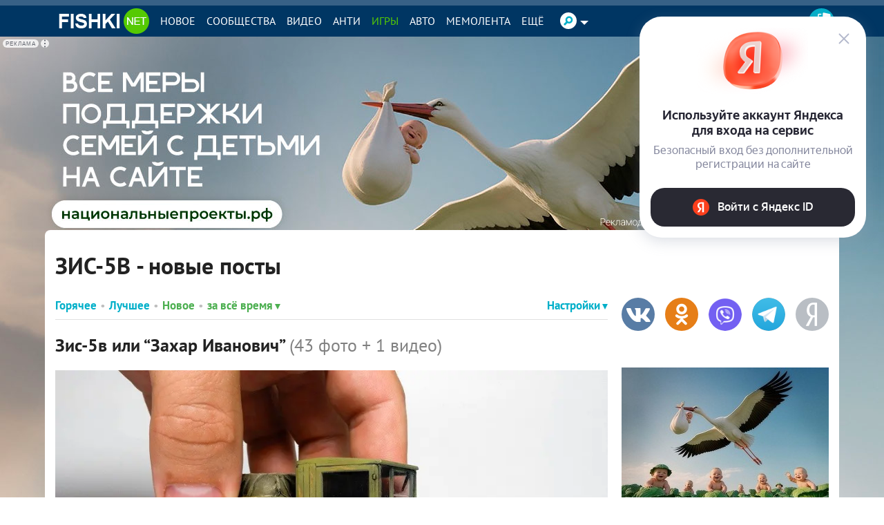

--- FILE ---
content_type: text/css
request_url: https://yastatic.net/s3/passport-static/autofill/1.79.1/iframe/suggest.css
body_size: 27845
content:
._5KR3pIicK{border:0;border-radius:12px;box-sizing:border-box;cursor:pointer;font-family:inherit;font-size:16px;line-height:40px;margin:0;outline:0;padding:0;transition:transform .1s ease-out,color .15s linear,background-color .15s linear;width:100%}._5KR3pIicK:active{transform:scale(.96);transition:none}
.imb2j5by6{background:#292933;border:2px solid transparent;border-radius:20px;color:#fff;font-family:YS Text;font-feature-settings:"pnum" on,"lnum" on;font-size:16px;font-weight:500;line-height:20px;overflow:hidden;padding:16px 24px;text-overflow:ellipsis;transition:background .3s,box-shadow .3s;white-space:nowrap}.imb2j5by6:hover{background:#1b1b26}.imb2j5by6:active{background:#0a0a19;transform:none}.imb2j5by6:focus:not(:active){box-shadow:0 0 0 2px #fff,0 0 0 4px #292933}
.iLQPlNQkb{align-items:center;background:rgba(180,184,204,.14);border:none;border-radius:24px;box-sizing:border-box;cursor:pointer;display:flex;justify-content:space-between;outline:none;padding:14px 16px;transition:background .3s,box-shadow .3s;width:100%}.iLQPlNQkb:hover{background:rgba(180,184,204,.2)}.iLQPlNQkb:active{background:rgba(180,184,204,.26)}.iLQPlNQkb:focus:not(:active){box-shadow:0 0 0 2px #fff,0 0 0 4px #292933}.UVPdi8jwD{background-position:50%;background-repeat:no-repeat;background-size:contain;border-radius:50%;height:44px;width:44px}.CRQFTKfdb{text-align:left;width:calc(100% - 92px)}._3zrIM9Ica{color:#262633;font-feature-settings:"pnum" on,"lnum" on;font-size:16px;line-height:20px}.KAM25vJ4A,._3zrIM9Ica{font-family:YS Text}.KAM25vJ4A{color:#85889e;font-feature-settings:"pnum" on,"lnum" on;font-size:14px;line-height:18px;margin-top:2px}.KAM25vJ4A,._3zrIM9Ica{overflow:hidden;text-overflow:ellipsis;white-space:nowrap}.qyevpQQh3{background-image:url([data-uri]);height:24px;width:24px}.iSjyLZwqQ{transform:rotate(-90deg)}
.Y8OfDqG\+5{align-items:center;background:rgba(180,184,204,.14);border:none;border-radius:24px;box-sizing:border-box;cursor:pointer;display:flex;justify-content:space-between;outline:none;padding:14px 16px;transition:background .3s,box-shadow .3s;width:100%}.Y8OfDqG\+5:hover{background:rgba(180,184,204,.2)}.Y8OfDqG\+5:active{background:rgba(180,184,204,.26)}.Y8OfDqG\+5:focus:not(:active){box-shadow:0 0 0 2px #fff,0 0 0 4px #292933}.\-9cuJj0dA{background-color:#fff;background-position:50%;background-repeat:no-repeat;border-radius:16px;height:44px;width:44px}.lD-BBgjf4{background-image:url([data-uri])}.vWeECSxec{background-image:url([data-uri])}.xO9p41Mc0{color:#262633;font-feature-settings:"pnum" on,"lnum" on;font-size:16px;line-height:20px;text-align:left;width:calc(100% - 92px)}.PqQ0nPcZS{align-items:center;display:flex;height:24px;justify-content:center;width:24px}.PqQ0nPcZS.TUjtPpuYZ{opacity:0;-webkit-user-select:none;-moz-user-select:none;user-select:none}
._2WeQMgqYZ{background-color:#fff;border-radius:32px;box-shadow:0 0 2px rgba(147,156,176,.1),0 6px 20px rgba(147,156,176,.3);box-sizing:border-box;margin:24px auto 0;max-width:100vw;padding:16px;width:328px}._2WeQMgqYZ.RPAyCCNnF{margin:24px auto}._2k4L6xIS1{margin-bottom:16px}._2k4L6xIS1,.q09ioxZwu{align-items:center;display:flex;flex-direction:column;justify-content:center;position:relative;text-align:center}.q09ioxZwu{margin-bottom:24px}.GPGRRdiDq{color:#262633;font-feature-settings:"pnum" on,"lnum" on;font-size:18px;font-weight:500;line-height:22px;margin-top:12px}._2WeQMgqYZ.RJpLtlLmR .GPGRRdiDq{font-size:16px;font-weight:400;line-height:20px}.AnGgml-rk{color:#262633;font-feature-settings:"pnum" on,"lnum" on;font-size:18px;font-weight:700;line-height:22px}.RZQttsWBR{color:#85889e;font-feature-settings:"pnum" on,"lnum" on;font-size:16px;line-height:20px;margin-top:8px}.yJBqPE73c{background-position:50%;background-repeat:no-repeat;height:24px;width:106px}.yJBqPE73c.zCtHaBI2I{background-image:url([data-uri])}.yJBqPE73c.teh-U30a9{background-image:url([data-uri])}.-x0WPQztO{background-image:url([data-uri]);height:96px;margin-bottom:20px;width:160px}.-x0WPQztO,.F2jQabt6j{background-position:50%;background-repeat:no-repeat}.F2jQabt6j{background-image:url([data-uri]);border-radius:50%;height:24px;margin:-2px 12px -2px 0;width:24px}.SHP2r5PRG~.SHP2r5PRG{margin-top:6px}.eBPk20VGZ{background:transparent;border:none;cursor:pointer;height:24px;outline:none;padding:0;position:absolute;right:4px;top:4px;width:24px}.eBPk20VGZ>.eoxtTP\+dB{border-radius:8px;fill:#b3b8cc;transition:fill .3s,box-shadow .3s}.eBPk20VGZ:hover>.eoxtTP\+dB{fill:#85889e}.eBPk20VGZ:active>.eoxtTP\+dB{fill:#262633}.eBPk20VGZ:focus:not(:active)>.eoxtTP\+dB{box-shadow:0 0 0 2px #fff,0 0 0 4px #292933}._0-3l57Jc4{margin-top:8px}.M6IWm8DTS{align-items:center;display:flex;justify-content:center}
@font-face{font-family:YS Text;font-stretch:normal;font-style:normal;font-weight:400;src:url(//yastatic.net/s3/home/fonts/ys/1/text-regular.woff2) format("woff2"),url(//yastatic.net/s3/home/fonts/ys/1/text-regular.woff) format("woff")}@font-face{font-family:YS Text;font-stretch:normal;font-style:normal;font-weight:500;src:url(//yastatic.net/s3/home/fonts/ys/1/text-medium.woff2) format("woff2"),url(//yastatic.net/s3/home/fonts/ys/1/text-medium.woff) format("woff")}@font-face{font-family:YS Text;font-stretch:normal;font-style:normal;font-weight:700;src:url(//yastatic.net/s3/home/fonts/ys/1/text-bold.woff2) format("woff2"),url(//yastatic.net/s3/home/fonts/ys/1/text-bold.woff) format("woff")}body{font-family:YS Text,Helvetica Neue,Arial,sans-serif;font-size:14px;line-height:1.3;-webkit-font-smoothing:antialiased;-moz-osx-font-smoothing:grayscale;text-rendering:optimizeLegibility}.dark-theme #root{background-color:#25262a}
body{background:transparent;margin:0}
